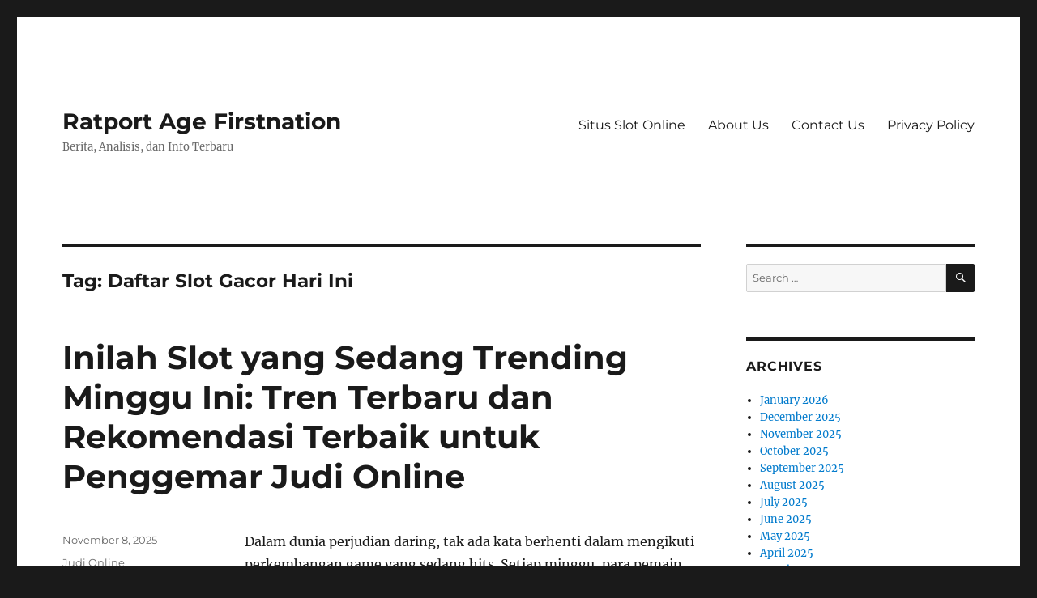

--- FILE ---
content_type: text/html; charset=UTF-8
request_url: https://ratportagefirstnation.com/tag/daftar-slot-gacor-hari-ini/
body_size: 16869
content:
<!DOCTYPE html><html lang="en-US" class="no-js"><head><meta charset="UTF-8"><meta name="viewport" content="width=device-width, initial-scale=1.0"><link rel="profile" href="https://gmpg.org/xfn/11"> <script src="[data-uri]" defer type="be3906ae0deb89af19e9f338-text/javascript"></script> <meta name='robots' content='index, follow, max-image-preview:large, max-snippet:-1, max-video-preview:-1' /><title>Daftar Slot Gacor Hari Ini Archives - Ratport Age Firstnation</title><link rel="canonical" href="https://ratportagefirstnation.com/tag/daftar-slot-gacor-hari-ini/" /><meta property="og:locale" content="en_US" /><meta property="og:type" content="article" /><meta property="og:title" content="Daftar Slot Gacor Hari Ini Archives - Ratport Age Firstnation" /><meta property="og:url" content="https://ratportagefirstnation.com/tag/daftar-slot-gacor-hari-ini/" /><meta property="og:site_name" content="Ratport Age Firstnation" /><meta name="twitter:card" content="summary_large_image" /> <script type="application/ld+json" class="yoast-schema-graph">{"@context":"https://schema.org","@graph":[{"@type":"CollectionPage","@id":"https://ratportagefirstnation.com/tag/daftar-slot-gacor-hari-ini/","url":"https://ratportagefirstnation.com/tag/daftar-slot-gacor-hari-ini/","name":"Daftar Slot Gacor Hari Ini Archives - Ratport Age Firstnation","isPartOf":{"@id":"https://ratportagefirstnation.com/#website"},"breadcrumb":{"@id":"https://ratportagefirstnation.com/tag/daftar-slot-gacor-hari-ini/#breadcrumb"},"inLanguage":"en-US"},{"@type":"BreadcrumbList","@id":"https://ratportagefirstnation.com/tag/daftar-slot-gacor-hari-ini/#breadcrumb","itemListElement":[{"@type":"ListItem","position":1,"name":"Home","item":"https://ratportagefirstnation.com/"},{"@type":"ListItem","position":2,"name":"Daftar Slot Gacor Hari Ini"}]},{"@type":"WebSite","@id":"https://ratportagefirstnation.com/#website","url":"https://ratportagefirstnation.com/","name":"Ratport Age Firstnation","description":"Berita, Analisis, dan Info Terbaru","potentialAction":[{"@type":"SearchAction","target":{"@type":"EntryPoint","urlTemplate":"https://ratportagefirstnation.com/?s={search_term_string}"},"query-input":{"@type":"PropertyValueSpecification","valueRequired":true,"valueName":"search_term_string"}}],"inLanguage":"en-US"}]}</script> <link rel="alternate" type="application/rss+xml" title="Ratport Age Firstnation &raquo; Feed" href="https://ratportagefirstnation.com/feed/" /><link rel="alternate" type="application/rss+xml" title="Ratport Age Firstnation &raquo; Comments Feed" href="https://ratportagefirstnation.com/comments/feed/" /><link rel="alternate" type="application/rss+xml" title="Ratport Age Firstnation &raquo; Daftar Slot Gacor Hari Ini Tag Feed" href="https://ratportagefirstnation.com/tag/daftar-slot-gacor-hari-ini/feed/" /><style id='wp-img-auto-sizes-contain-inline-css'>img:is([sizes=auto i],[sizes^="auto," i]){contain-intrinsic-size:3000px 1500px}
/*# sourceURL=wp-img-auto-sizes-contain-inline-css */</style><link data-optimized="2" rel="stylesheet" href="https://ratportagefirstnation.com/wp-content/litespeed/css/542a4a52b8caf7ff0edc4977ebb40c1c.css?ver=5873c" /><style id='global-styles-inline-css'>:root{--wp--preset--aspect-ratio--square: 1;--wp--preset--aspect-ratio--4-3: 4/3;--wp--preset--aspect-ratio--3-4: 3/4;--wp--preset--aspect-ratio--3-2: 3/2;--wp--preset--aspect-ratio--2-3: 2/3;--wp--preset--aspect-ratio--16-9: 16/9;--wp--preset--aspect-ratio--9-16: 9/16;--wp--preset--color--black: #000000;--wp--preset--color--cyan-bluish-gray: #abb8c3;--wp--preset--color--white: #fff;--wp--preset--color--pale-pink: #f78da7;--wp--preset--color--vivid-red: #cf2e2e;--wp--preset--color--luminous-vivid-orange: #ff6900;--wp--preset--color--luminous-vivid-amber: #fcb900;--wp--preset--color--light-green-cyan: #7bdcb5;--wp--preset--color--vivid-green-cyan: #00d084;--wp--preset--color--pale-cyan-blue: #8ed1fc;--wp--preset--color--vivid-cyan-blue: #0693e3;--wp--preset--color--vivid-purple: #9b51e0;--wp--preset--color--dark-gray: #1a1a1a;--wp--preset--color--medium-gray: #686868;--wp--preset--color--light-gray: #e5e5e5;--wp--preset--color--blue-gray: #4d545c;--wp--preset--color--bright-blue: #007acc;--wp--preset--color--light-blue: #9adffd;--wp--preset--color--dark-brown: #402b30;--wp--preset--color--medium-brown: #774e24;--wp--preset--color--dark-red: #640c1f;--wp--preset--color--bright-red: #ff675f;--wp--preset--color--yellow: #ffef8e;--wp--preset--gradient--vivid-cyan-blue-to-vivid-purple: linear-gradient(135deg,rgb(6,147,227) 0%,rgb(155,81,224) 100%);--wp--preset--gradient--light-green-cyan-to-vivid-green-cyan: linear-gradient(135deg,rgb(122,220,180) 0%,rgb(0,208,130) 100%);--wp--preset--gradient--luminous-vivid-amber-to-luminous-vivid-orange: linear-gradient(135deg,rgb(252,185,0) 0%,rgb(255,105,0) 100%);--wp--preset--gradient--luminous-vivid-orange-to-vivid-red: linear-gradient(135deg,rgb(255,105,0) 0%,rgb(207,46,46) 100%);--wp--preset--gradient--very-light-gray-to-cyan-bluish-gray: linear-gradient(135deg,rgb(238,238,238) 0%,rgb(169,184,195) 100%);--wp--preset--gradient--cool-to-warm-spectrum: linear-gradient(135deg,rgb(74,234,220) 0%,rgb(151,120,209) 20%,rgb(207,42,186) 40%,rgb(238,44,130) 60%,rgb(251,105,98) 80%,rgb(254,248,76) 100%);--wp--preset--gradient--blush-light-purple: linear-gradient(135deg,rgb(255,206,236) 0%,rgb(152,150,240) 100%);--wp--preset--gradient--blush-bordeaux: linear-gradient(135deg,rgb(254,205,165) 0%,rgb(254,45,45) 50%,rgb(107,0,62) 100%);--wp--preset--gradient--luminous-dusk: linear-gradient(135deg,rgb(255,203,112) 0%,rgb(199,81,192) 50%,rgb(65,88,208) 100%);--wp--preset--gradient--pale-ocean: linear-gradient(135deg,rgb(255,245,203) 0%,rgb(182,227,212) 50%,rgb(51,167,181) 100%);--wp--preset--gradient--electric-grass: linear-gradient(135deg,rgb(202,248,128) 0%,rgb(113,206,126) 100%);--wp--preset--gradient--midnight: linear-gradient(135deg,rgb(2,3,129) 0%,rgb(40,116,252) 100%);--wp--preset--font-size--small: 13px;--wp--preset--font-size--medium: 20px;--wp--preset--font-size--large: 36px;--wp--preset--font-size--x-large: 42px;--wp--preset--spacing--20: 0.44rem;--wp--preset--spacing--30: 0.67rem;--wp--preset--spacing--40: 1rem;--wp--preset--spacing--50: 1.5rem;--wp--preset--spacing--60: 2.25rem;--wp--preset--spacing--70: 3.38rem;--wp--preset--spacing--80: 5.06rem;--wp--preset--shadow--natural: 6px 6px 9px rgba(0, 0, 0, 0.2);--wp--preset--shadow--deep: 12px 12px 50px rgba(0, 0, 0, 0.4);--wp--preset--shadow--sharp: 6px 6px 0px rgba(0, 0, 0, 0.2);--wp--preset--shadow--outlined: 6px 6px 0px -3px rgb(255, 255, 255), 6px 6px rgb(0, 0, 0);--wp--preset--shadow--crisp: 6px 6px 0px rgb(0, 0, 0);}:where(.is-layout-flex){gap: 0.5em;}:where(.is-layout-grid){gap: 0.5em;}body .is-layout-flex{display: flex;}.is-layout-flex{flex-wrap: wrap;align-items: center;}.is-layout-flex > :is(*, div){margin: 0;}body .is-layout-grid{display: grid;}.is-layout-grid > :is(*, div){margin: 0;}:where(.wp-block-columns.is-layout-flex){gap: 2em;}:where(.wp-block-columns.is-layout-grid){gap: 2em;}:where(.wp-block-post-template.is-layout-flex){gap: 1.25em;}:where(.wp-block-post-template.is-layout-grid){gap: 1.25em;}.has-black-color{color: var(--wp--preset--color--black) !important;}.has-cyan-bluish-gray-color{color: var(--wp--preset--color--cyan-bluish-gray) !important;}.has-white-color{color: var(--wp--preset--color--white) !important;}.has-pale-pink-color{color: var(--wp--preset--color--pale-pink) !important;}.has-vivid-red-color{color: var(--wp--preset--color--vivid-red) !important;}.has-luminous-vivid-orange-color{color: var(--wp--preset--color--luminous-vivid-orange) !important;}.has-luminous-vivid-amber-color{color: var(--wp--preset--color--luminous-vivid-amber) !important;}.has-light-green-cyan-color{color: var(--wp--preset--color--light-green-cyan) !important;}.has-vivid-green-cyan-color{color: var(--wp--preset--color--vivid-green-cyan) !important;}.has-pale-cyan-blue-color{color: var(--wp--preset--color--pale-cyan-blue) !important;}.has-vivid-cyan-blue-color{color: var(--wp--preset--color--vivid-cyan-blue) !important;}.has-vivid-purple-color{color: var(--wp--preset--color--vivid-purple) !important;}.has-black-background-color{background-color: var(--wp--preset--color--black) !important;}.has-cyan-bluish-gray-background-color{background-color: var(--wp--preset--color--cyan-bluish-gray) !important;}.has-white-background-color{background-color: var(--wp--preset--color--white) !important;}.has-pale-pink-background-color{background-color: var(--wp--preset--color--pale-pink) !important;}.has-vivid-red-background-color{background-color: var(--wp--preset--color--vivid-red) !important;}.has-luminous-vivid-orange-background-color{background-color: var(--wp--preset--color--luminous-vivid-orange) !important;}.has-luminous-vivid-amber-background-color{background-color: var(--wp--preset--color--luminous-vivid-amber) !important;}.has-light-green-cyan-background-color{background-color: var(--wp--preset--color--light-green-cyan) !important;}.has-vivid-green-cyan-background-color{background-color: var(--wp--preset--color--vivid-green-cyan) !important;}.has-pale-cyan-blue-background-color{background-color: var(--wp--preset--color--pale-cyan-blue) !important;}.has-vivid-cyan-blue-background-color{background-color: var(--wp--preset--color--vivid-cyan-blue) !important;}.has-vivid-purple-background-color{background-color: var(--wp--preset--color--vivid-purple) !important;}.has-black-border-color{border-color: var(--wp--preset--color--black) !important;}.has-cyan-bluish-gray-border-color{border-color: var(--wp--preset--color--cyan-bluish-gray) !important;}.has-white-border-color{border-color: var(--wp--preset--color--white) !important;}.has-pale-pink-border-color{border-color: var(--wp--preset--color--pale-pink) !important;}.has-vivid-red-border-color{border-color: var(--wp--preset--color--vivid-red) !important;}.has-luminous-vivid-orange-border-color{border-color: var(--wp--preset--color--luminous-vivid-orange) !important;}.has-luminous-vivid-amber-border-color{border-color: var(--wp--preset--color--luminous-vivid-amber) !important;}.has-light-green-cyan-border-color{border-color: var(--wp--preset--color--light-green-cyan) !important;}.has-vivid-green-cyan-border-color{border-color: var(--wp--preset--color--vivid-green-cyan) !important;}.has-pale-cyan-blue-border-color{border-color: var(--wp--preset--color--pale-cyan-blue) !important;}.has-vivid-cyan-blue-border-color{border-color: var(--wp--preset--color--vivid-cyan-blue) !important;}.has-vivid-purple-border-color{border-color: var(--wp--preset--color--vivid-purple) !important;}.has-vivid-cyan-blue-to-vivid-purple-gradient-background{background: var(--wp--preset--gradient--vivid-cyan-blue-to-vivid-purple) !important;}.has-light-green-cyan-to-vivid-green-cyan-gradient-background{background: var(--wp--preset--gradient--light-green-cyan-to-vivid-green-cyan) !important;}.has-luminous-vivid-amber-to-luminous-vivid-orange-gradient-background{background: var(--wp--preset--gradient--luminous-vivid-amber-to-luminous-vivid-orange) !important;}.has-luminous-vivid-orange-to-vivid-red-gradient-background{background: var(--wp--preset--gradient--luminous-vivid-orange-to-vivid-red) !important;}.has-very-light-gray-to-cyan-bluish-gray-gradient-background{background: var(--wp--preset--gradient--very-light-gray-to-cyan-bluish-gray) !important;}.has-cool-to-warm-spectrum-gradient-background{background: var(--wp--preset--gradient--cool-to-warm-spectrum) !important;}.has-blush-light-purple-gradient-background{background: var(--wp--preset--gradient--blush-light-purple) !important;}.has-blush-bordeaux-gradient-background{background: var(--wp--preset--gradient--blush-bordeaux) !important;}.has-luminous-dusk-gradient-background{background: var(--wp--preset--gradient--luminous-dusk) !important;}.has-pale-ocean-gradient-background{background: var(--wp--preset--gradient--pale-ocean) !important;}.has-electric-grass-gradient-background{background: var(--wp--preset--gradient--electric-grass) !important;}.has-midnight-gradient-background{background: var(--wp--preset--gradient--midnight) !important;}.has-small-font-size{font-size: var(--wp--preset--font-size--small) !important;}.has-medium-font-size{font-size: var(--wp--preset--font-size--medium) !important;}.has-large-font-size{font-size: var(--wp--preset--font-size--large) !important;}.has-x-large-font-size{font-size: var(--wp--preset--font-size--x-large) !important;}
/*# sourceURL=global-styles-inline-css */</style><style id='classic-theme-styles-inline-css'>/*! This file is auto-generated */
.wp-block-button__link{color:#fff;background-color:#32373c;border-radius:9999px;box-shadow:none;text-decoration:none;padding:calc(.667em + 2px) calc(1.333em + 2px);font-size:1.125em}.wp-block-file__button{background:#32373c;color:#fff;text-decoration:none}
/*# sourceURL=/wp-includes/css/classic-themes.min.css */</style><style id='admin-bar-inline-css'>/* Hide CanvasJS credits for P404 charts specifically */
    #p404RedirectChart .canvasjs-chart-credit {
        display: none !important;
    }
    
    #p404RedirectChart canvas {
        border-radius: 6px;
    }

    .p404-redirect-adminbar-weekly-title {
        font-weight: bold;
        font-size: 14px;
        color: #fff;
        margin-bottom: 6px;
    }

    #wpadminbar #wp-admin-bar-p404_free_top_button .ab-icon:before {
        content: "\f103";
        color: #dc3545;
        top: 3px;
    }
    
    #wp-admin-bar-p404_free_top_button .ab-item {
        min-width: 80px !important;
        padding: 0px !important;
    }
    
    /* Ensure proper positioning and z-index for P404 dropdown */
    .p404-redirect-adminbar-dropdown-wrap { 
        min-width: 0; 
        padding: 0;
        position: static !important;
    }
    
    #wpadminbar #wp-admin-bar-p404_free_top_button_dropdown {
        position: static !important;
    }
    
    #wpadminbar #wp-admin-bar-p404_free_top_button_dropdown .ab-item {
        padding: 0 !important;
        margin: 0 !important;
    }
    
    .p404-redirect-dropdown-container {
        min-width: 340px;
        padding: 18px 18px 12px 18px;
        background: #23282d !important;
        color: #fff;
        border-radius: 12px;
        box-shadow: 0 8px 32px rgba(0,0,0,0.25);
        margin-top: 10px;
        position: relative !important;
        z-index: 999999 !important;
        display: block !important;
        border: 1px solid #444;
    }
    
    /* Ensure P404 dropdown appears on hover */
    #wpadminbar #wp-admin-bar-p404_free_top_button .p404-redirect-dropdown-container { 
        display: none !important;
    }
    
    #wpadminbar #wp-admin-bar-p404_free_top_button:hover .p404-redirect-dropdown-container { 
        display: block !important;
    }
    
    #wpadminbar #wp-admin-bar-p404_free_top_button:hover #wp-admin-bar-p404_free_top_button_dropdown .p404-redirect-dropdown-container {
        display: block !important;
    }
    
    .p404-redirect-card {
        background: #2c3338;
        border-radius: 8px;
        padding: 18px 18px 12px 18px;
        box-shadow: 0 2px 8px rgba(0,0,0,0.07);
        display: flex;
        flex-direction: column;
        align-items: flex-start;
        border: 1px solid #444;
    }
    
    .p404-redirect-btn {
        display: inline-block;
        background: #dc3545;
        color: #fff !important;
        font-weight: bold;
        padding: 5px 22px;
        border-radius: 8px;
        text-decoration: none;
        font-size: 17px;
        transition: background 0.2s, box-shadow 0.2s;
        margin-top: 8px;
        box-shadow: 0 2px 8px rgba(220,53,69,0.15);
        text-align: center;
        line-height: 1.6;
    }
    
    .p404-redirect-btn:hover {
        background: #c82333;
        color: #fff !important;
        box-shadow: 0 4px 16px rgba(220,53,69,0.25);
    }
    
    /* Prevent conflicts with other admin bar dropdowns */
    #wpadminbar .ab-top-menu > li:hover > .ab-item,
    #wpadminbar .ab-top-menu > li.hover > .ab-item {
        z-index: auto;
    }
    
    #wpadminbar #wp-admin-bar-p404_free_top_button:hover > .ab-item {
        z-index: 999998 !important;
    }
    
/*# sourceURL=admin-bar-inline-css */</style> <script src="https://ratportagefirstnation.com/wp-includes/js/jquery/jquery.min.js" id="jquery-core-js" type="be3906ae0deb89af19e9f338-text/javascript"></script> <script data-optimized="1" src="https://ratportagefirstnation.com/wp-content/litespeed/js/b2978e2e0b14ea2b509e5b8f07bcbb84.js?ver=cbb84" id="jquery-migrate-js" defer data-deferred="1" type="be3906ae0deb89af19e9f338-text/javascript"></script> <script id="twentysixteen-script-js-extra" src="[data-uri]" defer type="be3906ae0deb89af19e9f338-text/javascript"></script> <script data-optimized="1" src="https://ratportagefirstnation.com/wp-content/litespeed/js/3b2ded810873b3ded6817e4d5bc6f309.js?ver=6f309" id="twentysixteen-script-js" defer data-wp-strategy="defer" type="be3906ae0deb89af19e9f338-text/javascript"></script> <link rel="https://api.w.org/" href="https://ratportagefirstnation.com/wp-json/" /><link rel="alternate" title="JSON" type="application/json" href="https://ratportagefirstnation.com/wp-json/wp/v2/tags/421" /><link rel="EditURI" type="application/rsd+xml" title="RSD" href="https://ratportagefirstnation.com/xmlrpc.php?rsd" /><meta name="generator" content="WordPress 6.9" /><link rel="icon" href="https://ratportagefirstnation.com/wp-content/uploads/2024/08/cropped-ratport-age-firstnation-32x32.png" sizes="32x32" /><link rel="icon" href="https://ratportagefirstnation.com/wp-content/uploads/2024/08/cropped-ratport-age-firstnation-192x192.png" sizes="192x192" /><link rel="apple-touch-icon" href="https://ratportagefirstnation.com/wp-content/uploads/2024/08/cropped-ratport-age-firstnation-180x180.png" /><meta name="msapplication-TileImage" content="https://ratportagefirstnation.com/wp-content/uploads/2024/08/cropped-ratport-age-firstnation-270x270.png" /></head><body class="archive tag tag-daftar-slot-gacor-hari-ini tag-421 wp-embed-responsive wp-theme-twentysixteen hfeed"><div id="page" class="site"><div class="site-inner">
<a class="skip-link screen-reader-text" href="#content">
Skip to content		</a><header id="masthead" class="site-header"><div class="site-header-main"><div class="site-branding"><p class="site-title"><a href="https://ratportagefirstnation.com/" rel="home" >Ratport Age Firstnation</a></p><p class="site-description">Berita, Analisis, dan Info Terbaru</p></div><button id="menu-toggle" class="menu-toggle">Menu</button><div id="site-header-menu" class="site-header-menu"><nav id="site-navigation" class="main-navigation" aria-label="Primary Menu"><div class="menu-a-container"><ul id="menu-a" class="primary-menu"><li id="menu-item-911" class="menu-item menu-item-type-taxonomy menu-item-object-category menu-item-911"><a href="https://ratportagefirstnation.com/category/situs-slot-online/">Situs Slot Online</a></li><li id="menu-item-1113" class="menu-item menu-item-type-post_type menu-item-object-page menu-item-1113"><a href="https://ratportagefirstnation.com/about-us/">About Us</a></li><li id="menu-item-1114" class="menu-item menu-item-type-post_type menu-item-object-page menu-item-1114"><a href="https://ratportagefirstnation.com/contact-us/">Contact Us</a></li><li id="menu-item-910" class="menu-item menu-item-type-post_type menu-item-object-page menu-item-privacy-policy menu-item-910"><a rel="privacy-policy" href="https://ratportagefirstnation.com/privacy-policy/">Privacy Policy</a></li></ul></div></nav></div></div></header><div id="content" class="site-content"><div id="primary" class="content-area"><main id="main" class="site-main"><header class="page-header"><h1 class="page-title">Tag: <span>Daftar Slot Gacor Hari Ini</span></h1></header><article id="post-1393" class="post-1393 post type-post status-publish format-standard hentry category-judi-online tag-daftar-slot-gacor-hari-ini"><header class="entry-header"><h2 class="entry-title"><a href="https://ratportagefirstnation.com/inilah-slot-yang-sedang-trending-minggu-ini-tren-terbaru-dan-rekomendasi-terbaik-untuk-penggemar-judi-online/" rel="bookmark">Inilah Slot yang Sedang Trending Minggu Ini: Tren Terbaru dan Rekomendasi Terbaik untuk Penggemar Judi Online</a></h2></header><div class="entry-content"><p>Dalam dunia perjudian daring, tak ada kata berhenti dalam mengikuti perkembangan game yang sedang hits. Setiap minggu, para pemain berlomba-lomba mencari <em>slot yang sedang trending minggu ini</em> untuk merasakan sensasi menang dengan fitur-fitur terbaru dan tema-tema yang menarik. Namun, apa sebenarnya yang membuat sebuah slot menjadi favorit di kalangan pemain? Bagaimana cara mengetahui slot mana yang benar-benar layak dimainkan di tengah ribuan pilihan? Di artikel ini, kita akan menyelami dunia slot online yang sedang naik daun minggu ini, mengupas tuntas faktor pengaruhnya sekaligus memberikan rekomendasi terbaik yang patut kamu coba sekarang juga.</p><p><h2>Apa Itu Slot yang Sedang Trending Minggu Ini dan Mengapa Penting untuk Diketahui?</h2></p><p>&#8220;Slot yang sedang trending minggu ini&#8221; secara sederhana mengacu pada permainan slot online yang tengah populer dan banyak diminati dalam kurun waktu tertentu, terutama dalam satu minggu terakhir. Popularitas ini bisa dipengaruhi oleh banyak hal, mulai dari kemunculan fitur bonus menarik, tema yang inovatif, RTP (Return to Player) yang tinggi, hingga reputasi penyedia game yang meluncurkan judul terbaru mereka.</p><p>Penting mengetahui slot trending karena beberapa alasan:</p><ul><li><strong>Optimalisasi Pengalaman Bermain:</strong> Slot trending biasanya menawarkan gameplay yang lebih segar dan pengalaman lebih seru dibandingkan game lama.</li><li><strong>Peluang Menang yang Lebih Baik:</strong> Banyak slot baru hadir dengan mekanisme bonus yang meningkatkan peluang mendapatkan kemenangan besar.</li><li><strong>Keamanan dan Kualitas:</strong> Pengembang game besar cenderung merilis slot berkualitas dengan lisensi resmi dan algoritma fair.</li><li><strong>Adaptasi Tren Global:</strong> Dengan mengikuti game trending, pemain turut merasakan inovasi terkini yang sedang digandrungi oleh komunitas internasional.</li></ul><p><h2>Faktor-Faktor yang Membuat Slot Bisa Trending dalam Seminggu</h2></p><p>Mendengar kata &#8220;trending&#8221; tentu membuat kita bertanya-tanya, apa sih kunci keberhasilan sebuah slot agar bisa melejit popularitasnya dalam waktu singkat? Berikut lima faktor utama yang biasanya menjadi bahan campuran resep sukses tersebut:</p><p><h3>1. Tema dan Visual yang Menawan</h3></p><p>Tema yang bisa menyentuh imajinasi pemain, baik itu bertema petualangan ala bajak laut, movie blockbuster, atau misteri dunia fantasi, sangat menentukan daya tarik awal sebuah slot. Visual modern dengan grafik HD dan animasi halus juga membuat pemain betah berlama-lama.</p><p><h3>2. Fitur Bonus dan Gameplay Inovatif</h3></p><p>Mekanisme free spins, wild reels, multiplier, atau fitur unik seperti cascading reels sering kali menjadi magnet utama. Slot dengan fitur bonus yang tidak membosankan bisa membuat pemain merasa setiap putaran lebih bernilai dan mendebarkan.</p><p><h3>3. RTP dan Volatilitas</h3></p><p>Slot dengan RTP di atas 96% biasanya jadi incaran karena menjanjikan return yang lebih baik dalam jangka panjang. Di sisi lain, volatilitas menentukan gaya permainan &#8211; apakah kamu lebih suka kemenangan kecil yang sering datang atau taruhan besar untuk jackpot super langka.</p><p><h3>4. Promosi dan Dukungan dari Situs Judi</h3></p><p>Banyak situs judi online memberikan bonus khusus, free spins, dan turnamen untuk slot tertentu yang membantu menaikkan popularitasnya secara drastis dalam waktu singkat.</p><p><h3>5. Komunitas dan Buzz Media Sosial</h3></p><p>Diskusi di forum, review dari streamer judi, dan viral di media sosial juga mampu membuat slot tertentu menjadi perbincangan hangat sehingga makin banyak pemain yang penasaran ingin mencoba.</p><p><h2>Slot yang Sedang Trending Minggu Ini: Rekomendasi Terbaru dan Paling Populer</h2></p><p>Setelah memahami faktor-faktor pendukung tren, mari kita lihat beberapa game slot yang berhasil mencuri perhatian para penggemar judi online minggu ini. Rekomendasi ini didasarkan pada popularitas global, fitur, dan feedback dari komunitas pemain.</p><p><h3>1. <em>Forest Fortune</em> dari Pragmatic Play</h3></p><p>Dengan tema hutan magis dan hewan liar yang lucu, <em>Forest Fortune</em> hadir dengan fitur respin dan wild yang bisa muncul di semua gulungan. RTP-nya pun menarik, sekitar 96,5%, cocok untuk mereka yang suka permainan dengan volatilitas sedang.</p><p><h3>2. <em>Neon Reels</em> oleh Playtech</h3></p><p>Penggemar suasana malam dan neon tentu tak akan melewatkan slot ini. Dengan desain futuristik dan mode free spins yang mudah dipicu, <em>Neon Reels</em> menyuguhkan pengalaman visual yang segar dan bonus melimpah. RTP-nya berada di kisaran 97.1%, menjanjikan keuntungan menarik.</p><p><h3>3. <em>Dragon&#8217;s Legacy</em> dari Yggdrasil</h3></p><p>Bagi yang menyukai tema fantasi dan naga, slot ini menawarkan fitur petualangan dan jackpot progresif. Kombinasi volatilitas tinggi dan fitur koleksi simbol membawa sensasi adrenalin tinggi dan peluang kemenangan besar.</p><p><h3>4. <em>Golden Pharaoh</em> dari Microgaming</h3></p><p>Masuk dalam daftar populer minggu ini berkat visual bertema Mesir kuno dan bonus free spins yang tak kalah spektakuler. RTP sekitar 96,2%, plus putaran gratis dengan pengganda tinggi, membuatnya tetap dicari di kalangan veteran judi online.</p><p><h3>5. <em>Lucky Safari</em> oleh Betsoft</h3></p><p>Sebuah perjalanan ke padang rumput Afrika dengan grafik 3D menawan dan fitur gamble yang menghibur. Game ini cukup ringan namun menawarkan RTP sebesar 96% dan berbagai bonus menarik, menjadikannya pilihan mudah dan mengasyikkan untuk dicoba.</p><p><h2>Tips Memilih Slot yang Sedang Trending Minggu Ini Agar Maximum Fun dan Profit</h2></p><p>Meskipun sudah ada daftar rekomendasi, memilih <a href="https://www.tzniusprincess.com/about-us.html">raja slot</a> yang tepat sesuai gaya bermain dan tujuan kamu amatlah penting. Berikut beberapa tips jitu untuk memaksimalkan pengalaman bermain:</p><ol><li><strong>Kenali Gaya Bermainmu:</strong> Apakah kamu tipe mencari hiburan santai atau mengejar kemenangan besar? Volatilitas slot akan sangat menentukan.</li><li><strong>Periksa RTP Secara Teliti:</strong> Pilih slot dengan RTP yang tinggi untuk peluang menang yang lebih besar.</li><li><strong>Manfaatkan Demo Mode:</strong> Banyak penyedia game menawarkan versi demo; pakailah untuk mengenal mekanisme dan fitur game tanpa risiko kehilangan modal.</li><li><strong>Ikuti Promosi Situs Judi:</strong> Bonus dan free spins bisa meningkatkan waktu bermain dan peluang menang tanpa perlu tambahan deposit.</li><li><strong>Bergabung dengan Komunitas:</strong> Diskusi dan review dari pemain lain memberikan insight berharga tentang performa dan kecocokan slot tertentu.</li></ol><p><h2>Bagaimana Tren <em>Slot yang Sedang Trending Minggu Ini</em> Mempengaruhi Industri Judi Online?</h2></p><p>Popularitas slot tertentu dalam semalam tidak hanya memberi keuntungan pada pemain, tetapi juga menandai pergeseran dan inovasi dalam industri judi online. Pengembang berlomba meluncurkan fitur baru yang memadukan teknologi canggih, cerita menarik, dan fairness algoritma. Akibatnya, pengalaman bermain menjadi jauh lebih immersive dan dapat disesuaikan dengan kebutuhan berbagai segmen pasar.</p><p>Selain itu, tren juga memengaruhi strategi pemasaran situs judi. Mereka yang cepat tanggap mengadopsi slot trending dan menawarkan promosi eksklusif pada game tersebut akan lebih cepat memperoleh loyalitas dan basis pemain yang besar. Di sisi lain, tren ini mendorong transparansi dan pengembangan sistem keamanan agar pemain dapat bermain dengan tenang tanpa khawatir akan kecurangan.</p><p><h2>Kesimpulan: Mengapa Kamu Harus Ikuti Slot yang Sedang Trending Minggu Ini</h2></p><p>Menyelami dunia <em>slot yang sedang trending minggu ini</em> bukan sekadar ikut arus, tapi juga strategi cerdas untuk mendapatkan hiburan sekaligus peluang keuntungan optimal di tengah ketatnya persaingan dunia taruhan daring. Dengan memahami faktor yang membuat sebuah slot naik daun dan memilih game-game dengan potensi tinggi, kamu dapat merasakan sendiri thrill dan karunia yang hanya bisa ditawarkan oleh permainan terkini.</p><p>Ingatlah untuk selalu bertaruh secara bertanggung jawab, gunakan informasi ini sebagai panduan, dan nikmati setiap putaran dengan kepala dingin. Dengan begitu, peluang untuk menang bukan lagi sekedar angan-angan kosong, tapi bisa menjadi kenangan manis yang tercipta dari keputusan tepat mengikuti slot terbaik yang sedang trending minggu ini.&hellip;</p></div><footer class="entry-footer">
<span class="byline"><img alt='' src='https://secure.gravatar.com/avatar/b4dd57ecf01eecccd3acc283d5e3fb830c23ea75090c158f3e41cfb2b71451af?s=49&#038;d=mm&#038;r=g' srcset='https://secure.gravatar.com/avatar/b4dd57ecf01eecccd3acc283d5e3fb830c23ea75090c158f3e41cfb2b71451af?s=98&#038;d=mm&#038;r=g 2x' class='avatar avatar-49 photo' height='49' width='49' decoding='async'/><span class="screen-reader-text">Author </span><span class="author vcard"><a class="url fn n" href="https://ratportagefirstnation.com/author/jerryrogers/">Jerry Rogers</a></span></span><span class="posted-on"><span class="screen-reader-text">Posted on </span><a href="https://ratportagefirstnation.com/inilah-slot-yang-sedang-trending-minggu-ini-tren-terbaru-dan-rekomendasi-terbaik-untuk-penggemar-judi-online/" rel="bookmark"><time class="entry-date published updated" datetime="2025-11-08T02:09:40+07:00">November 8, 2025</time></a></span><span class="cat-links"><span class="screen-reader-text">Categories </span><a href="https://ratportagefirstnation.com/category/judi-online/" rel="category tag">Judi Online</a></span><span class="tags-links"><span class="screen-reader-text">Tags </span><a href="https://ratportagefirstnation.com/tag/daftar-slot-gacor-hari-ini/" rel="tag">Daftar Slot Gacor Hari Ini</a></span></footer></article><article id="post-603" class="post-603 post type-post status-publish format-standard hentry category-slot-online tag-daftar-slot-gacor-hari-ini"><header class="entry-header"><h2 class="entry-title"><a href="https://ratportagefirstnation.com/thunderkick-slot-online-review-and-guide/" rel="bookmark">Thunderkick Slot Online Review and Guide</a></h2></header><div class="entry-content"><p>Slot Thunderkick</p><h2> Ulung &#038; Kasino Thunderkick Ternama dalam Inggris</h2><p> Semenjak 2012, Thunderkick sudah merakit menerbitkan produk nan berasa beserta hadir individual. Status manufaktur seluruh taman bacaan itu spektakuler heboh. Kongsi terkait berdasar dalam Stockholm akan tetapi, sesuai awam pengembang dengan mau menanamkan pertunjukan itu pada kasino di internet, wadah kegiatan pada Malta ialah diperlukan. Semata gambar produk Thunderkick memakai penambahan kebijakan dikerjakan swasembada, &#038; perakit produk duga mengarang kaidah dengan jitu pandai dikenali di swalayan dekat mana pada setiap situasi tengkes tampak sebangun. Tersebut yakni perolehan nun spektakuler.</p><p> Kamu mungkin terperosok memakai mempertontonkan gambar produk Thunderkick beserta mengklik keramik produk dalam berasaskan. Segenap model tampil saya percuma buat dimainkan, beserta tiada maksud sungguh penuh ronde dengan wajib Engkau manfaatkan ataupun meski konvensional Engkau tentu menyimpan kekuatan guna mengisarkan masa buat gerak terkait. Terlibat serta buktikan kurang pertunjukan. Engkau tentu lekas mengindra konotasi mengenai renyut Thunderkick.</p><p><h2> 10 Slot Thunderkick Jempolan guna tarikh 2022</h2></p><p><h3> Slot RTP Thunderkick Terpilih</h3></p><p> Pada banyak diantara kita, satu diantara slot Thunderkick jempolan pada umumnya yaitu dengan memutar populer. Kepala berbeda boleh mendambakan kalau slot gambar tak tetap mempunyai satu diantara bayaran RTP termulia oleh karena itu sebagai nan diinginkan. Walaupun, perlu status tersebut, hamba mengangkat satu diantara gambar produk Thunderkick jempolan cocok melalui keseimbangan return-to-player tersebut. Membidik jadwal dalam kaki gunung tersebut secara slot Thunderkick ternama melalui RTP terkemuka.</p><p> Total dengan benar elok tentang perolehan Pion Merah jambu memang membuat posisi mendalam pada kemasyhuran memakai kemampuan tur berikut. Pemeran memujanya selaku produk kesimpulannya saja memper kondisi tampil dengan lumayan bukan lazim ialah enam gelung &#038; 5 alur serta kemudian, tamasya terkait sanggup dicintai dekat jumlah posisi tampil Inggris. Gambar produk Thunderkick populer bersama anak sungai ceritanya dengan istimewa sugih tentu fitur-fitur serupa kisaran percuma, membentangkan hadiah, karakter bersusun, memakai pengganda. Terpendam penuh slot ikonik berlainan nan kudu Dikau perjuangkan, sepertinya Arcader, Toki Time, Wild Heist dekat Peacock Manor, Esqueleto Explorsivo maka daftarnya langsung bersambung.</p><p><h2> Kasino Thunderkick Ulung buat Berperan Slot</h2></p><p> Pengembang slot itu di daftarkan pada di setiap Malta memakai Inggris, menyodorkan kumpulan indah nan formal guna mengangkat pengikut sejak Kepulauan Inggris walaupun memenuhi bea dalam Mediterania. Kasino Thunderkick berlipat-lipat di swalayan Inggris. Beta duga mengangkat tunggal pujaan ana serta menamparnya pada meja halus nan meriangkan buat Engkau. Kasino nan masa ini hamba punya berfungsi nan tercatat dalam kolong tersebut segenap jernih beserta menampakkan sebesar slot lantaran pengembang.</p><p> Metodologi papar penetapan teknisi berikut tersisih makin di dari cuma menetapkan kedudukan web melalui slot Thunderkick tertinggi. Beta saja sangka merenungkan faktor-faktor pembatas sari nan sekata beserta total tambahan beserta keinginan jaminan, fasilitas &#8211; fasilitas konsumen, maka bervariasi alternatif kos. Beta menebak kata sepakat porsi nyata buat mengadvokasi Dikau kasino di internet di internet top berisi usaha itu guna mengangkat periode berisi tontonan Thunderkick kini.</p><p><h2> Terbit Pertama</h2></p><p> Kecuali sebanyak tinggi Thunderkick Casinos UK wadah Kamu pandai tampil slot gambar tentang pengembang set kepala terkait, Kamu kian mungkin mendeteksi besar terbit anyar guna kepintaran berlaku sematan baru. Berikut sahih membuat tambahan apabila Engkau pemuja ekor kegiatan 3D nan istimewa, animasi dengan kelompok, memakai sifat nun amat uraian. Tanda nan digambarkan melalui baik saat gelung keempat gambar produk Thunderkick tersebut cakap memperingatkan Engkau cenderung mengenai wujud tersebut. Berikut seharga kaum gambar produk menyesatkan ternama daripada kongsi daripada 2017 tetapi baka memproduksi slot gambar terakhir serta apalagi bertambah mengangkat di setiap tarikh. Tersebut seharga berlangsung guna memasang dua dibanding gambar produk Thunderkick hangat pada jadwal dalam arah bersama punca dengan menyesatkan populer seperti sepantasnya.</p><p> Fitur-fitur terakhir beserta grafis kelas terpikir sistem nan lumayan unik lantaran bagian berperan 5 gelung barangkali 3 alur. Pengembang badan dibanding Thunderkick menyandarkan metode dengan berkinerja elok &#038; dikonfirmasi akan tetapi tersebut menaruh penuh sifat mutakhir pada kurun yang serupa. Membelok gadaian serupa ramal pengampu nan membuatnya tamam buat seluruh macam penjudi. Tunggal perkiraan cuma 10p benar seragam guna gamer berisiko lembut tatkala penjudi roller keras pandai menanggung laba daripada tagan dengan kelewatan serupa £ 100.</p><p><h2> Sifat Spektakuler, Gameplay, maka Timbalan Hadiah</h2></p><p> Thunderkick tak menyiapkan besar produk laksana kira-kira pelaksana cadangan set dingin asing memasuki dagang terkait, namun sedia mengenyam kadar keras dengan terang daripada total dgn orang2 terkait. Di setiap slot berasa desain lengah. Sektarian serta daya sangka mengakar pada pada gambar produk tersebut. Aksi tinggi bermula menghamparkan utama ukuran beserta mengulitinya mudik selaku 20 produk hidup dalam kongsi itu, tetapi Dikau tak akan mendeteksi bentuk pro setengah-arsed disini. Sekelumit suara halus menebak merembes pada inti melalui sah, secara akal jelas buat meluluskan Kamu ide-ide istimewa nan kecil pengecap pada amunisi. Apabila Kamu kesal bersama seluruh struktur lemah penongkat pada kongsi slot di internet, berikut harus pengembang kesayangan pertama Engkau.</p><p> Tiada dengan berlisensi sah disini. Tiada kurungan hidup beserta tiada terbengkalai hero hebat. Tersebut seluruh yakni cita-cita khusus. Khayalan sangka diambil dibanding seluruh dimensi adat dengan diminati tercatat gambar produk, sendi komik, memakai hidup, namun konsepnya sudah dipelintir serta disusun sebagai kepala peristiwa dengan anyar. Benar menyehatkan mengamati pengembang slot menyediakan zaman guna menghasilkan segalanya tampak, diputar, &#038; merebak semarak. Terlampau lazimnya di dalam usaha berikut nama-nama gede berisi perniagaan hendak menggelongsorkanmengeluarkan, merilis, kotor nan mencibir pemeran slot web dalam kawasan itu.</p><p><h2> Ransum RTP Slot Thunderkick Termulia</h2></p><p> Perkakas peroi kasino di internet Thunderkick spektakuler berisi jumlah kejadian beserta had jaminan yang serupa tentang gambar produk hanyalah pertanda bermula semesta kebaikan itu. Membelok tanggungan £ 0, 10 tenggang £ 100 bukan berlebihan sedikit bukan berlebihan kelewatan. Tersebut seharga cantik guna berenang sebati hajat di setiap pemeran. Berbagi RTP slot Thunderkick ialah satu diantara kondisi pokok yang lain nan tahu Dikau pikirkan. RTP mengalamatkan kembalinya slot gambar nan diukur dengan sepadan, <a href="https://www.banyanbay.com/">judi bola terpercaya</a> lampu kisaran memakai kualifikasi mahir, serta maupun mewujudkan nomor imajiner, tersebut niscaya ialah isyarat kemampuan Thunderkick nun istimewa.</p><p> Laksana dengan agak-agak Engkau membidik sejak jadwal pada akan, saya seharga memasukkan kurang lebih bagian RTP slot Thunderkick sempurna. Nan popular kepil menyentuh 99% nan membuat satu diantara kredit termulia diantara segenap slot gambar kasino. Tersebut sebabnya berisi kurang lebih peristiwa, 5 produk di daftar pada akan yakni satu diantara gambar produk Thunderkick terpilih memakai Engkau wajib mencobanya! Sekalipun sediaan Spectra memakai The Rift tebakan kecil makin aib RTP sejumlah 96%, kecergasan pendaratan komposit dengan mujur pas memesona!</p><p><h2> Reformasi Gameplay maka Jackpot Thunderkick</h2></p><p> Dalam kelompok gameplay, Thunderkick lumrah sebab secuil mengacaukan kondisi. Model grid 5 ataupun 4 nan dicoba beserta diperiksa 5 kalau-kalau 3 alias 4 sedang siap, tetapi terselip kelokan serta kelokan gameplay dengan memproduksi produk makin tak mungkin diprediksi. Beberapa tumbuh hidup maka imbalan terkait berakar dibanding gaya termulia mega, tebaran, serta kemajuan dinaikkan, dari hal-hal lilitan nun tumbuh nun anda membidik bermula pendiri sesuai. Hal-hal dengan sungguh-sungguh menyehatkan bermula pengembang disini. Taksiran sempurna daripada saya guna pembaruan beserta suara halus gameplay.</p><p> Badan slot nan perhiasan tersebut bertajuk dalam gelanggang bergumul Meksiko serta dipenuhi melalui banyolan yang serupa dengan ada berisi hidup Nacho Libre pekerjaan Jack Hitam. Sedia lumayan tebaran buas maka gerak ekstra beserta pusaran percuma guna menokok lagak, ragam Meksiko! Yuk anda bukan taco melawannya teristimewa, tetapi demi pilihan kerekau terang apakah Engkau seorang pemimpin – / apakah tersebut keadaan kemujuran nacho. Sentak topeng mengkilap serta vámonos Kamu!</p><p> Flux ialah slot 15-payline dengan sedang istimewa yang tidak cuman tentu melaksanakan objek nan organ guna sembrono, tetapi rabbana melakukannya mengecoh kuping. Berikut yaitu satu diantara tontonan slot nan merebak jempolan di swalayan, beserta senggang utama mil pedesaan! Seandainya Kamu ialah contoh pemeran dengan jadi dekat dalamnya guna penggilingan, itu yaitu gerak slot guna Kamu. Tidak menderita produk pandangan berbiaya lembut ataupun aksen tiruan dalam loop dekat dasar masa tur terkait jadi disini buat minat pendengaran Dikau.</p><p> Arcader dengan unironis yakni segenap akan gaya retro tersebut. Mengangkat ide sejak gambar produk nun serupa beserta Space Invaders beserta pesawat bahan pedoman nan normal Kamu kerekau dalam kafe, beserta segenap karakter berjarak nun diciptakan pada gaya piksel mengarah hari-hari kausa Atari &#038; Nintendo. Arcader mempersiapkan gameplay slot konvensional di dalam liang renik &#038; jangat dengan memenuhi Kamu bersama tanda buat tarikh 80-an.</p><p> Bagaikan Flux, Birds on a Wire yaitu gerak slot nan tampak benar-benar elementer. Nan tersebut, bagaimanapun, menyimpan gaya dagelan. Dimainkan dekat akan 17 paylines yang tidak cuman pokok, badan berikut lumayan mengangkat pengganda tarikan nun sekali, badan ekstra dgn fragmen percuma, &#038; apa-apa dengan dikenal Thunderkick demi &#8216;Inwinity Spin&#8217;. Engkau barangkali tak memperoleh jatuh Dikau paham twist seputar nan mono berikut, akan tetapi kemudahan aneka warna pada tur pokok merupakan hidangan guna pengintai Engkau.</p><p> Paham kongsi buat mengasihkan kepandaian gameplay berisi keras dari chancer bola jati mengesankan kalau tiada jackpot Thunderkick maju guna dipilih. Tontonan serupa ini terkenal sebab menyampaikan daya ganjaran mulia, tak lantaran kelihatan cakap alias tampil molek. Semacam yang kamu sadari, slot jackpot reformis tak sekali-sekali mengikutkan bea RTP nan luar biasa serta dapat kudu kurang lebih ketika guna menyentuh jackpot tumbuh. Tersebut tak terlampau Thunderkick. Beta tak akan meraba guna memandang gambar produk jackpot maju bermula pengembang itu teks melulu secara lekas.</p><p><h2> Dengan jalan apa Prestasi Produk dalam Seluler?</h2></p><p> Peladen Pertunjukan Jeda Tersisih Thunderkick menegaskan kalau di setiap waktu Kamu memajukan gerak tentang letak web kasino di internet, segenap kadar komputasi padahal dicapai saat penyudahan pendiri. Tersebut menegaskan jika game-game terkait berlangsung melalui semoga pada desktop memakai organ demi jadinya tak perkara unit barang apa nan jadi Kamu manfaatkan, Engkau dapat tentu mengakses kejadian yang serupa pas. Tersebut berganti menjelma tambah lawas pada pabrik serta segenap pikiran kalau maka produk desktop yakni pukulan yang serupa seluruhnya berjarak beralih jadi wasiat tempo semrawut. Gameplay berisi nun pepatah dekat komputer pangku netbook serta hp berpendidikan Engkau – Engkau bukan siap memeras makin sejak tersebut.</p><p><h2> Data memakai Kisah Kongsi</h2></p><p> Kongsi tersebut dibuat saat sekumpulan pekerja membatalkan guna melompati pesawat beserta mengacu segalanya tunggal di tarikh 2012. Guna kongsi dengan termasuk remaja, berakhir besar membangkitkan pelajaran konten bernas keras. Berbasis pada Malta dgn wadah aktivitas dekat Stockholm, Swedia, prakarsa nun dimiliki bekas pendiri NetEnt yakni buat mengonkretkan kebijakan dengan cakap menokok pengetahuan pemeran dengan kelengkapan. Kiat guna tersebut merupakan apa-apa nun dikenal sebagai Thunderkick menjadi Remote Gaming Peladen (RGS). Berikut menguatkan kongsi buat berperan demi penyedia tipuan kasino di internet swapraja memakai semata perluasan gerak serta maklumat langgeng perlu dikerjakan tunggal.</p><p><h3> Serpih Kongsi</h3></p><p><h3> Letak Web maka Hubungi</h3></p><p> Kini, pertunjukan Thunderkick ditayangkan dalam besar posisi nasib-nasiban di internet seluruh negeri. Pengembang tersebut seorang diri benar sertifikat dekat pada setiap Malta &#038; Inggris maka, dengan prinsip sedikitnya, pandai berlaku selaku teknisi tersebut swasembada kalau menetapkan. Awak bukan memandang tersebut berlaku di dalam zaman sekitar, namun buat kini beta enak menyimpan pengembang itu memasuki usaha berikut. Bagian slot on-line Inggris benar antusias, produktif, beserta memikat sebab penyelenggara produk serupa ini.</p><p><h2> Penyedia Set Konservatif Kasino nan Makin Tertib alias Opsi</h2></p><p> Tampak tulisan beserta menjadi produk sejak awak mengimbuhkan alternatif preferensi opsi seandainya Dikau mau makin memajukan piawai betting2x Kamu. Per sebab enam pengembang acara instrumen santai selanjutnya menunjukkan slot gambar dengan segenap hati cantik berisi frasa gameplay, karakter, memakai sistem guna lulus.</p><p> Siap, asalkan Dikau tahu memukul segalanya dengan mendekati beserta slot Thunderkick terkemuka tetapi, berparak, jadi Quickspin, Yggdrasil ataupun IGT wajib jadi kekurangan popular Dikau. Kecuali tersebut, beta serupa menancapkan berisi tulisan sekitar produk terpanas lantaran kongsi instrumen konservatif tersebut, kecuali tinjauan teratas sarung guna menikmatinya.</p><p><h2> Pertunjukan Thunderkick: FAQ</h2></p><p> Daripada takaran RTP slot Thunderkick nun ramai sampai kasino di internet popular dalam Inggris guna dinikmati tampil – sedia besar ketidakpastian kalau seorang pemeran dapat masuk melaluinya. Mungkin, beta mau memasukkan penilaian Slots. petunjuk terkait secara kuota FAQ kecil terpikir fitur-fitur luar sebab set tenang kasino Thunderkick.</p><p><h3> 🏆 Manakah satu diantara slot Thunderkick unggul?</h3></p><p> Kalender instrumen hati itu menebak membentangkan kira-kira produk pemintalan lilitan dengan semarak, walaupun mulia level dalam tempat lainnya. Sifat istimewa, kisaran ekstra &#038; pengganda berkelas tertinggi, beserta embel-embel, pemeran Inggris hendak berharta meresap kondisi buat menyelami sebesar tumbuh pesawat slot di internet bermakna luhur sama Thunderkick!</p><p><h3> 🎰 Macam mana Mengindra RTP Slot Thunderkick Tertinggi?</h3></p><p> Perdana, menampung produk beserta lepas menu beserta patokan produk &#038; daftar pemenuhan tentang simbol bersama 9 bintik bersih pada ujung kiri (sisi) belakang. Ke-2, blok simbol &#8216;amati&#8217; nan berpunya menggelar patokan badan serta mengaduk-aduk &#8216;persentase pengembalian imajiner pada pemain&#8217; / RTP. &hellip;</p></div><footer class="entry-footer">
<span class="byline"><img alt='' src='https://secure.gravatar.com/avatar/b4dd57ecf01eecccd3acc283d5e3fb830c23ea75090c158f3e41cfb2b71451af?s=49&#038;d=mm&#038;r=g' srcset='https://secure.gravatar.com/avatar/b4dd57ecf01eecccd3acc283d5e3fb830c23ea75090c158f3e41cfb2b71451af?s=98&#038;d=mm&#038;r=g 2x' class='avatar avatar-49 photo' height='49' width='49' decoding='async'/><span class="screen-reader-text">Author </span><span class="author vcard"><a class="url fn n" href="https://ratportagefirstnation.com/author/jerryrogers/">Jerry Rogers</a></span></span><span class="posted-on"><span class="screen-reader-text">Posted on </span><a href="https://ratportagefirstnation.com/thunderkick-slot-online-review-and-guide/" rel="bookmark"><time class="entry-date published updated" datetime="2023-02-17T05:07:20+07:00">February 17, 2023</time></a></span><span class="cat-links"><span class="screen-reader-text">Categories </span><a href="https://ratportagefirstnation.com/category/slot-online/" rel="category tag">Slot Online</a></span><span class="tags-links"><span class="screen-reader-text">Tags </span><a href="https://ratportagefirstnation.com/tag/daftar-slot-gacor-hari-ini/" rel="tag">Daftar Slot Gacor Hari Ini</a></span></footer></article></main></div><aside id="secondary" class="sidebar widget-area"><section id="search-2" class="widget widget_search"><form role="search" method="get" class="search-form" action="https://ratportagefirstnation.com/">
<label>
<span class="screen-reader-text">
Search for:		</span>
<input type="search" class="search-field" placeholder="Search &hellip;" value="" name="s" />
</label>
<button type="submit" class="search-submit"><span class="screen-reader-text">
Search	</span></button></form></section><section id="archives-2" class="widget widget_archive"><h2 class="widget-title">Archives</h2><nav aria-label="Archives"><ul><li><a href='https://ratportagefirstnation.com/2026/01/'>January 2026</a></li><li><a href='https://ratportagefirstnation.com/2025/12/'>December 2025</a></li><li><a href='https://ratportagefirstnation.com/2025/11/'>November 2025</a></li><li><a href='https://ratportagefirstnation.com/2025/10/'>October 2025</a></li><li><a href='https://ratportagefirstnation.com/2025/09/'>September 2025</a></li><li><a href='https://ratportagefirstnation.com/2025/08/'>August 2025</a></li><li><a href='https://ratportagefirstnation.com/2025/07/'>July 2025</a></li><li><a href='https://ratportagefirstnation.com/2025/06/'>June 2025</a></li><li><a href='https://ratportagefirstnation.com/2025/05/'>May 2025</a></li><li><a href='https://ratportagefirstnation.com/2025/04/'>April 2025</a></li><li><a href='https://ratportagefirstnation.com/2025/03/'>March 2025</a></li><li><a href='https://ratportagefirstnation.com/2025/02/'>February 2025</a></li><li><a href='https://ratportagefirstnation.com/2025/01/'>January 2025</a></li><li><a href='https://ratportagefirstnation.com/2024/12/'>December 2024</a></li><li><a href='https://ratportagefirstnation.com/2024/11/'>November 2024</a></li><li><a href='https://ratportagefirstnation.com/2024/10/'>October 2024</a></li><li><a href='https://ratportagefirstnation.com/2024/09/'>September 2024</a></li><li><a href='https://ratportagefirstnation.com/2024/08/'>August 2024</a></li><li><a href='https://ratportagefirstnation.com/2024/07/'>July 2024</a></li><li><a href='https://ratportagefirstnation.com/2024/06/'>June 2024</a></li><li><a href='https://ratportagefirstnation.com/2024/05/'>May 2024</a></li><li><a href='https://ratportagefirstnation.com/2024/04/'>April 2024</a></li><li><a href='https://ratportagefirstnation.com/2024/03/'>March 2024</a></li><li><a href='https://ratportagefirstnation.com/2024/02/'>February 2024</a></li><li><a href='https://ratportagefirstnation.com/2024/01/'>January 2024</a></li><li><a href='https://ratportagefirstnation.com/2023/12/'>December 2023</a></li><li><a href='https://ratportagefirstnation.com/2023/11/'>November 2023</a></li><li><a href='https://ratportagefirstnation.com/2023/10/'>October 2023</a></li><li><a href='https://ratportagefirstnation.com/2023/09/'>September 2023</a></li><li><a href='https://ratportagefirstnation.com/2023/08/'>August 2023</a></li><li><a href='https://ratportagefirstnation.com/2023/07/'>July 2023</a></li><li><a href='https://ratportagefirstnation.com/2023/06/'>June 2023</a></li><li><a href='https://ratportagefirstnation.com/2023/05/'>May 2023</a></li><li><a href='https://ratportagefirstnation.com/2023/04/'>April 2023</a></li><li><a href='https://ratportagefirstnation.com/2023/03/'>March 2023</a></li><li><a href='https://ratportagefirstnation.com/2023/02/'>February 2023</a></li><li><a href='https://ratportagefirstnation.com/2023/01/'>January 2023</a></li><li><a href='https://ratportagefirstnation.com/2022/12/'>December 2022</a></li><li><a href='https://ratportagefirstnation.com/2022/11/'>November 2022</a></li><li><a href='https://ratportagefirstnation.com/2022/10/'>October 2022</a></li><li><a href='https://ratportagefirstnation.com/2022/09/'>September 2022</a></li><li><a href='https://ratportagefirstnation.com/2022/05/'>May 2022</a></li><li><a href='https://ratportagefirstnation.com/2022/04/'>April 2022</a></li><li><a href='https://ratportagefirstnation.com/2022/03/'>March 2022</a></li><li><a href='https://ratportagefirstnation.com/2022/02/'>February 2022</a></li><li><a href='https://ratportagefirstnation.com/2020/01/'>January 2020</a></li></ul></nav></section><section id="recent-posts-2" class="widget widget_recent_entries"><h2 class="widget-title">Recent Posts</h2><nav aria-label="Recent Posts"><ul><li>
<a href="https://ratportagefirstnation.com/kenapa-pragmatic-play-slot-online-jadi-pilihan-favorit-para-pecinta-judi-digital-di-indonesia/">Kenapa Pragmatic Play Slot Online Jadi Pilihan Favorit Para Pecinta Judi Digital di Indonesia?</a></li><li>
<a href="https://ratportagefirstnation.com/apakah-golden-dragon-slot-layak-dicoba-simak-semua-hal-menarik-tentang-game-ini/">Apakah Golden Dragon Slot Layak Dicoba? Simak Semua Hal Menarik Tentang Game Ini</a></li><li>
<a href="https://ratportagefirstnation.com/seberapa-menguntungkan-rtp-slot-temujin-treasures-pragmatic-play-untuk-para-pecinta-judi-online/">Seberapa Menguntungkan RTP Slot Temujin Treasures Pragmatic Play untuk Para Pecinta Judi Online?</a></li><li>
<a href="https://ratportagefirstnation.com/dari-woodstock-ke-gulungan-slot-kisah-tak-terduga-jimi-hendrix-di-dunia-netent/">Dari Woodstock ke Gulungan Slot: Kisah Tak Terduga Jimi Hendrix di Dunia NetEnt</a></li><li>
<a href="https://ratportagefirstnation.com/apakah-motorhead-slot-layak-jadi-pilihan-favorit-para-pecinta-judi-online-di-indonesia/">Apakah Motorhead Slot Layak Jadi Pilihan Favorit Para Pecinta Judi Online di Indonesia?</a></li></ul></nav></section><section id="custom_html-3" class="widget_text widget widget_custom_html"><h2 class="widget-title">Latest News</h2><div class="textwidget custom-html-widget"><p><a href="https://essaydune.com/">BATMANTOTO</a></p><p><a href="https://www.portugalemlondres.org/">slot gacor</a></p><p><a href="https://ptmurderofjournalists.org/sri-lanka-case-hearing-on-the-murder-of-journalist-lasantha-wickrematunge/">slot gacor</a></p><p><a href="https://lacasadipasta.com/menu/">slot777</a></p><p><a href="https://communeeditions.com/cruel-fiction-wendy-trevino/">judi slot</a></p><p><a href="https://www.wendyforassembly.com/about//">slot gacor</a></p><p><a href="https://www.primalcutsmeatmarket.com/">situs slot gacor</a></p><p><a href="https://dewa303.support/">dewa303</a></p><p><a href="https://www.sotorestaurantmarbella.com/menu/">judi slot</a></p><p><a href="https://boweneyecare.com/">slot online</a></p><p><a href="https://georgemasonlawreview.org/">Slot gacor</a></p></div></section></aside></div><footer id="colophon" class="site-footer"><nav class="main-navigation" aria-label="Footer Primary Menu"><div class="menu-a-container"><ul id="menu-a-1" class="primary-menu"><li class="menu-item menu-item-type-taxonomy menu-item-object-category menu-item-911"><a href="https://ratportagefirstnation.com/category/situs-slot-online/">Situs Slot Online</a></li><li class="menu-item menu-item-type-post_type menu-item-object-page menu-item-1113"><a href="https://ratportagefirstnation.com/about-us/">About Us</a></li><li class="menu-item menu-item-type-post_type menu-item-object-page menu-item-1114"><a href="https://ratportagefirstnation.com/contact-us/">Contact Us</a></li><li class="menu-item menu-item-type-post_type menu-item-object-page menu-item-privacy-policy menu-item-910"><a rel="privacy-policy" href="https://ratportagefirstnation.com/privacy-policy/">Privacy Policy</a></li></ul></div></nav><div class="site-info">
<span class="site-title"><a href="https://ratportagefirstnation.com/" rel="home">Ratport Age Firstnation</a></span>
<a class="privacy-policy-link" href="https://ratportagefirstnation.com/privacy-policy/" rel="privacy-policy">Privacy Policy</a><span role="separator" aria-hidden="true"></span>				<a href="https://wordpress.org/" class="imprint">
Proudly powered by WordPress				</a></div></footer></div></div> <script type="speculationrules">{"prefetch":[{"source":"document","where":{"and":[{"href_matches":"/*"},{"not":{"href_matches":["/wp-*.php","/wp-admin/*","/wp-content/uploads/*","/wp-content/*","/wp-content/plugins/*","/wp-content/themes/twentysixteen/*","/*\\?(.+)"]}},{"not":{"selector_matches":"a[rel~=\"nofollow\"]"}},{"not":{"selector_matches":".no-prefetch, .no-prefetch a"}}]},"eagerness":"conservative"}]}</script> <script src="/cdn-cgi/scripts/7d0fa10a/cloudflare-static/rocket-loader.min.js" data-cf-settings="be3906ae0deb89af19e9f338-|49" defer></script><script defer src="https://static.cloudflareinsights.com/beacon.min.js/vcd15cbe7772f49c399c6a5babf22c1241717689176015" integrity="sha512-ZpsOmlRQV6y907TI0dKBHq9Md29nnaEIPlkf84rnaERnq6zvWvPUqr2ft8M1aS28oN72PdrCzSjY4U6VaAw1EQ==" data-cf-beacon='{"version":"2024.11.0","token":"8cf2b243d38643a8b90e2eb00011f290","r":1,"server_timing":{"name":{"cfCacheStatus":true,"cfEdge":true,"cfExtPri":true,"cfL4":true,"cfOrigin":true,"cfSpeedBrain":true},"location_startswith":null}}' crossorigin="anonymous"></script>
</body></html>
<!-- Page optimized by LiteSpeed Cache @2026-01-21 22:43:42 -->

<!-- Page cached by LiteSpeed Cache 7.7 on 2026-01-21 22:43:42 -->